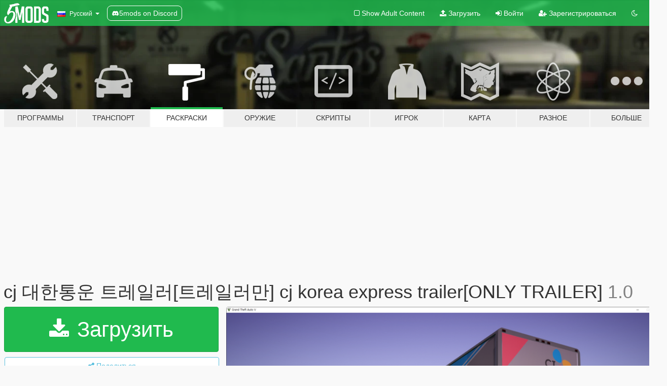

--- FILE ---
content_type: text/html; charset=utf-8
request_url: https://ru.gta5-mods.com/paintjobs/cj-korea-express-trailer
body_size: 11434
content:

<!DOCTYPE html>
<html lang="ru" dir="ltr">
<head>
	<title>
		cj 대한통운 트레일러[트레일러만] cj korea express trailer[ONLY TRAILER] - GTA5-Mods.com
	</title>

		<script
		  async
		  src="https://hb.vntsm.com/v4/live/vms/sites/gta5-mods.com/index.js"
        ></script>

        <script>
          self.__VM = self.__VM || [];
          self.__VM.push(function (admanager, scope) {
            scope.Config.buildPlacement((configBuilder) => {
              configBuilder.add("billboard");
              configBuilder.addDefaultOrUnique("mobile_mpu").setBreakPoint("mobile")
            }).display("top-ad");

            scope.Config.buildPlacement((configBuilder) => {
              configBuilder.add("leaderboard");
              configBuilder.addDefaultOrUnique("mobile_mpu").setBreakPoint("mobile")
            }).display("central-ad");

            scope.Config.buildPlacement((configBuilder) => {
              configBuilder.add("mpu");
              configBuilder.addDefaultOrUnique("mobile_mpu").setBreakPoint("mobile")
            }).display("side-ad");

            scope.Config.buildPlacement((configBuilder) => {
              configBuilder.add("leaderboard");
              configBuilder.addDefaultOrUnique("mpu").setBreakPoint({ mediaQuery: "max-width:1200px" })
            }).display("central-ad-2");

            scope.Config.buildPlacement((configBuilder) => {
              configBuilder.add("leaderboard");
              configBuilder.addDefaultOrUnique("mobile_mpu").setBreakPoint("mobile")
            }).display("bottom-ad");

            scope.Config.buildPlacement((configBuilder) => {
              configBuilder.add("desktop_takeover");
              configBuilder.addDefaultOrUnique("mobile_takeover").setBreakPoint("mobile")
            }).display("takeover-ad");

            scope.Config.get('mpu').display('download-ad-1');
          });
        </script>

	<meta charset="utf-8">
	<meta name="viewport" content="width=320, initial-scale=1.0, maximum-scale=1.0">
	<meta http-equiv="X-UA-Compatible" content="IE=edge">
	<meta name="msapplication-config" content="none">
	<meta name="theme-color" content="#20ba4e">
	<meta name="msapplication-navbutton-color" content="#20ba4e">
	<meta name="apple-mobile-web-app-capable" content="yes">
	<meta name="apple-mobile-web-app-status-bar-style" content="#20ba4e">
	<meta name="csrf-param" content="authenticity_token" />
<meta name="csrf-token" content="H7E4mTEAa46a9ovrAmVB8ErVxugMIPQ4LrX9HUxuR0j3Vb7psx130sqxUngweayZGzxmP+BrPBMdqMXSuaKSsg==" />
	    <!--suppress ALL -->

    <meta property="og:url" content="https://ru.gta5-mods.com/paintjobs/cj-korea-express-trailer">
    <meta property="og:title" content="cj 대한통운 트레일러[트레일러만] cj korea express trailer[ONLY TRAILER]">
    <meta property="og:description" content="설치: \mods\update\x64\dlcpacks\patchday2ng\X64\levels\gta5\vehicles.rpf file\드레그 엔 드랍 스킨 제작자: 패알못 [pae-al-mot]  패알못 프로필(pae-al-mot profie): https://ko.gta5-mods.com/uploads 이 파일을 사용하여 유튜브 및 타 플랫폼에 업로드시 원작자 명과 gta5-mods 사이트를 같이 업로드 해주세요. 출처를 표기시 파일 사용가능 개인적인 용도로만 사용할 경우 표기 할 필요 없음.  installation: \mods\update\x64\dlcpacks\patchday2ng\X64\levels\gta5\vehicles.rpf file\drag and drop all files.  [skin maker] : [pae-al-mot] pae-al-mot prof...">
    <meta property="og:site_name" content="GTA5-Mods.com">
    <meta property="og:image" content="https://img.gta5-mods.com/q75/images/cj-korea-express-trailer/dcb9e5-Grand_Theft_Auto_V_2020-04-06_오후_10_13_38.png">

    <meta name="twitter:card" content="summary_large_image">
    <meta name="twitter:site" content="@5mods">
    <meta name="twitter:title" content="cj 대한통운 트레일러[트레일러만] cj korea express trailer[ONLY TRAILER]">
    <meta name="twitter:description" content="설치: \mods\update\x64\dlcpacks\patchday2ng\X64\levels\gta5\vehicles.rpf file\드레그 엔 드랍 스킨 제작자: 패알못 [pae-al-mot]  패알못 프로필(pae-al-mot profie): https://ko.gta5-mods.com/uploads 이 파일을 사용하여 유튜브 및 타 플랫폼에 업로드시 원작자 명과 gta5-mods 사이트를 같이 업로드 해주세요. 출처를 표기시 파일 사용가능 개인적인 용도로만 사용할 경우 표기 할 필요 없음.  installation: \mods\update\x64\dlcpacks\patchday2ng\X64\levels\gta5\vehicles.rpf file\drag and drop all files.  [skin maker] : [pae-al-mot] pae-al-mot prof...">
    <meta name="twitter:image" content="https://img.gta5-mods.com/q75/images/cj-korea-express-trailer/dcb9e5-Grand_Theft_Auto_V_2020-04-06_오후_10_13_38.png">


	<link rel="shortcut icon" type="image/x-icon" href="https://images.gta5-mods.com/icons/favicon.png">
	<link rel="stylesheet" media="screen" href="/assets/application-7e510725ebc5c55e88a9fd87c027a2aa9e20126744fbac89762e0fd54819c399.css" />
	    <link rel="alternate" hreflang="id" href="https://id.gta5-mods.com/paintjobs/cj-korea-express-trailer">
    <link rel="alternate" hreflang="ms" href="https://ms.gta5-mods.com/paintjobs/cj-korea-express-trailer">
    <link rel="alternate" hreflang="bg" href="https://bg.gta5-mods.com/paintjobs/cj-korea-express-trailer">
    <link rel="alternate" hreflang="ca" href="https://ca.gta5-mods.com/paintjobs/cj-korea-express-trailer">
    <link rel="alternate" hreflang="cs" href="https://cs.gta5-mods.com/paintjobs/cj-korea-express-trailer">
    <link rel="alternate" hreflang="da" href="https://da.gta5-mods.com/paintjobs/cj-korea-express-trailer">
    <link rel="alternate" hreflang="de" href="https://de.gta5-mods.com/paintjobs/cj-korea-express-trailer">
    <link rel="alternate" hreflang="el" href="https://el.gta5-mods.com/paintjobs/cj-korea-express-trailer">
    <link rel="alternate" hreflang="en" href="https://www.gta5-mods.com/paintjobs/cj-korea-express-trailer">
    <link rel="alternate" hreflang="es" href="https://es.gta5-mods.com/paintjobs/cj-korea-express-trailer">
    <link rel="alternate" hreflang="fr" href="https://fr.gta5-mods.com/paintjobs/cj-korea-express-trailer">
    <link rel="alternate" hreflang="gl" href="https://gl.gta5-mods.com/paintjobs/cj-korea-express-trailer">
    <link rel="alternate" hreflang="ko" href="https://ko.gta5-mods.com/paintjobs/cj-korea-express-trailer">
    <link rel="alternate" hreflang="hi" href="https://hi.gta5-mods.com/paintjobs/cj-korea-express-trailer">
    <link rel="alternate" hreflang="it" href="https://it.gta5-mods.com/paintjobs/cj-korea-express-trailer">
    <link rel="alternate" hreflang="hu" href="https://hu.gta5-mods.com/paintjobs/cj-korea-express-trailer">
    <link rel="alternate" hreflang="mk" href="https://mk.gta5-mods.com/paintjobs/cj-korea-express-trailer">
    <link rel="alternate" hreflang="nl" href="https://nl.gta5-mods.com/paintjobs/cj-korea-express-trailer">
    <link rel="alternate" hreflang="nb" href="https://no.gta5-mods.com/paintjobs/cj-korea-express-trailer">
    <link rel="alternate" hreflang="pl" href="https://pl.gta5-mods.com/paintjobs/cj-korea-express-trailer">
    <link rel="alternate" hreflang="pt-BR" href="https://pt.gta5-mods.com/paintjobs/cj-korea-express-trailer">
    <link rel="alternate" hreflang="ro" href="https://ro.gta5-mods.com/paintjobs/cj-korea-express-trailer">
    <link rel="alternate" hreflang="ru" href="https://ru.gta5-mods.com/paintjobs/cj-korea-express-trailer">
    <link rel="alternate" hreflang="sl" href="https://sl.gta5-mods.com/paintjobs/cj-korea-express-trailer">
    <link rel="alternate" hreflang="fi" href="https://fi.gta5-mods.com/paintjobs/cj-korea-express-trailer">
    <link rel="alternate" hreflang="sv" href="https://sv.gta5-mods.com/paintjobs/cj-korea-express-trailer">
    <link rel="alternate" hreflang="vi" href="https://vi.gta5-mods.com/paintjobs/cj-korea-express-trailer">
    <link rel="alternate" hreflang="tr" href="https://tr.gta5-mods.com/paintjobs/cj-korea-express-trailer">
    <link rel="alternate" hreflang="uk" href="https://uk.gta5-mods.com/paintjobs/cj-korea-express-trailer">
    <link rel="alternate" hreflang="zh-CN" href="https://zh.gta5-mods.com/paintjobs/cj-korea-express-trailer">

  <script src="/javascripts/ads.js"></script>

		<!-- Nexus Google Tag Manager -->
		<script nonce="true">
//<![CDATA[
				window.dataLayer = window.dataLayer || [];

						window.dataLayer.push({
								login_status: 'Guest',
								user_id: undefined,
								gta5mods_id: undefined,
						});

//]]>
</script>
		<script nonce="true">
//<![CDATA[
				(function(w,d,s,l,i){w[l]=w[l]||[];w[l].push({'gtm.start':
				new Date().getTime(),event:'gtm.js'});var f=d.getElementsByTagName(s)[0],
				j=d.createElement(s),dl=l!='dataLayer'?'&l='+l:'';j.async=true;j.src=
				'https://www.googletagmanager.com/gtm.js?id='+i+dl;f.parentNode.insertBefore(j,f);
				})(window,document,'script','dataLayer','GTM-KCVF2WQ');

//]]>
</script>		<!-- End Nexus Google Tag Manager -->
</head>
<body class=" ru">
	<!-- Google Tag Manager (noscript) -->
	<noscript><iframe src="https://www.googletagmanager.com/ns.html?id=GTM-KCVF2WQ"
										height="0" width="0" style="display:none;visibility:hidden"></iframe></noscript>
	<!-- End Google Tag Manager (noscript) -->

<div id="page-cover"></div>
<div id="page-loading">
	<span class="graphic"></span>
	<span class="message">Загрузка...</span>
</div>

<div id="page-cover"></div>

<nav id="main-nav" class="navbar navbar-default">
  <div class="container">
    <div class="navbar-header">
      <a class="navbar-brand" href="/"></a>

      <ul class="nav navbar-nav">
        <li id="language-dropdown" class="dropdown">
          <a href="#language" class="dropdown-toggle" data-toggle="dropdown">
            <span class="famfamfam-flag-ru icon"></span>&nbsp;
            <span class="language-name">Русский</span>
            <span class="caret"></span>
          </a>

          <ul class="dropdown-menu dropdown-menu-with-footer">
                <li>
                  <a href="https://id.gta5-mods.com/paintjobs/cj-korea-express-trailer">
                    <span class="famfamfam-flag-id"></span>
                    <span class="language-name">Bahasa Indonesia</span>
                  </a>
                </li>
                <li>
                  <a href="https://ms.gta5-mods.com/paintjobs/cj-korea-express-trailer">
                    <span class="famfamfam-flag-my"></span>
                    <span class="language-name">Bahasa Melayu</span>
                  </a>
                </li>
                <li>
                  <a href="https://bg.gta5-mods.com/paintjobs/cj-korea-express-trailer">
                    <span class="famfamfam-flag-bg"></span>
                    <span class="language-name">Български</span>
                  </a>
                </li>
                <li>
                  <a href="https://ca.gta5-mods.com/paintjobs/cj-korea-express-trailer">
                    <span class="famfamfam-flag-catalonia"></span>
                    <span class="language-name">Català</span>
                  </a>
                </li>
                <li>
                  <a href="https://cs.gta5-mods.com/paintjobs/cj-korea-express-trailer">
                    <span class="famfamfam-flag-cz"></span>
                    <span class="language-name">Čeština</span>
                  </a>
                </li>
                <li>
                  <a href="https://da.gta5-mods.com/paintjobs/cj-korea-express-trailer">
                    <span class="famfamfam-flag-dk"></span>
                    <span class="language-name">Dansk</span>
                  </a>
                </li>
                <li>
                  <a href="https://de.gta5-mods.com/paintjobs/cj-korea-express-trailer">
                    <span class="famfamfam-flag-de"></span>
                    <span class="language-name">Deutsch</span>
                  </a>
                </li>
                <li>
                  <a href="https://el.gta5-mods.com/paintjobs/cj-korea-express-trailer">
                    <span class="famfamfam-flag-gr"></span>
                    <span class="language-name">Ελληνικά</span>
                  </a>
                </li>
                <li>
                  <a href="https://www.gta5-mods.com/paintjobs/cj-korea-express-trailer">
                    <span class="famfamfam-flag-gb"></span>
                    <span class="language-name">English</span>
                  </a>
                </li>
                <li>
                  <a href="https://es.gta5-mods.com/paintjobs/cj-korea-express-trailer">
                    <span class="famfamfam-flag-es"></span>
                    <span class="language-name">Español</span>
                  </a>
                </li>
                <li>
                  <a href="https://fr.gta5-mods.com/paintjobs/cj-korea-express-trailer">
                    <span class="famfamfam-flag-fr"></span>
                    <span class="language-name">Français</span>
                  </a>
                </li>
                <li>
                  <a href="https://gl.gta5-mods.com/paintjobs/cj-korea-express-trailer">
                    <span class="famfamfam-flag-es-gl"></span>
                    <span class="language-name">Galego</span>
                  </a>
                </li>
                <li>
                  <a href="https://ko.gta5-mods.com/paintjobs/cj-korea-express-trailer">
                    <span class="famfamfam-flag-kr"></span>
                    <span class="language-name">한국어</span>
                  </a>
                </li>
                <li>
                  <a href="https://hi.gta5-mods.com/paintjobs/cj-korea-express-trailer">
                    <span class="famfamfam-flag-in"></span>
                    <span class="language-name">हिन्दी</span>
                  </a>
                </li>
                <li>
                  <a href="https://it.gta5-mods.com/paintjobs/cj-korea-express-trailer">
                    <span class="famfamfam-flag-it"></span>
                    <span class="language-name">Italiano</span>
                  </a>
                </li>
                <li>
                  <a href="https://hu.gta5-mods.com/paintjobs/cj-korea-express-trailer">
                    <span class="famfamfam-flag-hu"></span>
                    <span class="language-name">Magyar</span>
                  </a>
                </li>
                <li>
                  <a href="https://mk.gta5-mods.com/paintjobs/cj-korea-express-trailer">
                    <span class="famfamfam-flag-mk"></span>
                    <span class="language-name">Македонски</span>
                  </a>
                </li>
                <li>
                  <a href="https://nl.gta5-mods.com/paintjobs/cj-korea-express-trailer">
                    <span class="famfamfam-flag-nl"></span>
                    <span class="language-name">Nederlands</span>
                  </a>
                </li>
                <li>
                  <a href="https://no.gta5-mods.com/paintjobs/cj-korea-express-trailer">
                    <span class="famfamfam-flag-no"></span>
                    <span class="language-name">Norsk</span>
                  </a>
                </li>
                <li>
                  <a href="https://pl.gta5-mods.com/paintjobs/cj-korea-express-trailer">
                    <span class="famfamfam-flag-pl"></span>
                    <span class="language-name">Polski</span>
                  </a>
                </li>
                <li>
                  <a href="https://pt.gta5-mods.com/paintjobs/cj-korea-express-trailer">
                    <span class="famfamfam-flag-br"></span>
                    <span class="language-name">Português do Brasil</span>
                  </a>
                </li>
                <li>
                  <a href="https://ro.gta5-mods.com/paintjobs/cj-korea-express-trailer">
                    <span class="famfamfam-flag-ro"></span>
                    <span class="language-name">Română</span>
                  </a>
                </li>
                <li>
                  <a href="https://ru.gta5-mods.com/paintjobs/cj-korea-express-trailer">
                    <span class="famfamfam-flag-ru"></span>
                    <span class="language-name">Русский</span>
                  </a>
                </li>
                <li>
                  <a href="https://sl.gta5-mods.com/paintjobs/cj-korea-express-trailer">
                    <span class="famfamfam-flag-si"></span>
                    <span class="language-name">Slovenščina</span>
                  </a>
                </li>
                <li>
                  <a href="https://fi.gta5-mods.com/paintjobs/cj-korea-express-trailer">
                    <span class="famfamfam-flag-fi"></span>
                    <span class="language-name">Suomi</span>
                  </a>
                </li>
                <li>
                  <a href="https://sv.gta5-mods.com/paintjobs/cj-korea-express-trailer">
                    <span class="famfamfam-flag-se"></span>
                    <span class="language-name">Svenska</span>
                  </a>
                </li>
                <li>
                  <a href="https://vi.gta5-mods.com/paintjobs/cj-korea-express-trailer">
                    <span class="famfamfam-flag-vn"></span>
                    <span class="language-name">Tiếng Việt</span>
                  </a>
                </li>
                <li>
                  <a href="https://tr.gta5-mods.com/paintjobs/cj-korea-express-trailer">
                    <span class="famfamfam-flag-tr"></span>
                    <span class="language-name">Türkçe</span>
                  </a>
                </li>
                <li>
                  <a href="https://uk.gta5-mods.com/paintjobs/cj-korea-express-trailer">
                    <span class="famfamfam-flag-ua"></span>
                    <span class="language-name">Українська</span>
                  </a>
                </li>
                <li>
                  <a href="https://zh.gta5-mods.com/paintjobs/cj-korea-express-trailer">
                    <span class="famfamfam-flag-cn"></span>
                    <span class="language-name">中文</span>
                  </a>
                </li>
          </ul>
        </li>
        <li class="discord-link">
          <a href="https://discord.gg/2PR7aMzD4U" target="_blank" rel="noreferrer">
            <img src="https://images.gta5-mods.com/site/discord-header.svg" height="15px" alt="">
            <span>5mods on Discord</span>
          </a>
        </li>
      </ul>
    </div>

    <ul class="nav navbar-nav navbar-right">
        <li>
          <a href="/adult_filter" title="Light mode">
              <span class="fa fa-square-o"></span>
            <span>Show Adult <span class="adult-filter__content-text">Content</span></span>
          </a>
        </li>
      <li class="hidden-xs">
        <a href="/upload">
          <span class="icon fa fa-upload"></span>
          Загрузить
        </a>
      </li>

        <li>
          <a href="/login?r=/paintjobs/cj-korea-express-trailer">
            <span class="icon fa fa-sign-in"></span>
            <span class="login-text">Войти</span>
          </a>
        </li>

        <li class="hidden-xs">
          <a href="/register?r=/paintjobs/cj-korea-express-trailer">
            <span class="icon fa fa-user-plus"></span>
            Зарегистрироваться
          </a>
        </li>

        <li>
            <a href="/dark_mode" title="Dark mode">
              <span class="fa fa-moon-o"></span>
            </a>
        </li>

      <li id="search-dropdown">
        <a href="#search" class="dropdown-toggle" data-toggle="dropdown">
          <span class="fa fa-search"></span>
        </a>

        <div class="dropdown-menu">
          <div class="form-inline">
            <div class="form-group">
              <div class="input-group">
                <div class="input-group-addon"><span  class="fa fa-search"></span></div>
                <input type="text" class="form-control" placeholder="Искать моды GTA 5...">
              </div>
            </div>
            <button type="submit" class="btn btn-primary">
              Искать
            </button>
          </div>
        </div>
      </li>
    </ul>
  </div>
</nav>

<div id="banner" class="paintjobs">
  <div class="container hidden-xs">
    <div id="intro">
      <h1 class="styled">Добро пожаловать на GTA5-Mods.com</h1>
      <p>Выберите одну из следующих категорий, чтобы начать просматривать последние моды для GTA 5 на ПК:</p>
    </div>
  </div>

  <div class="container">
    <ul id="navigation" class="clearfix ru">
        <li class="tools ">
          <a href="/tools">
            <span class="icon-category"></span>
            <span class="label-border"></span>
            <span class="label-category md-small">
              <span>Программы</span>
            </span>
          </a>
        </li>
        <li class="vehicles ">
          <a href="/vehicles">
            <span class="icon-category"></span>
            <span class="label-border"></span>
            <span class="label-category ">
              <span>Транспорт</span>
            </span>
          </a>
        </li>
        <li class="paintjobs active">
          <a href="/paintjobs">
            <span class="icon-category"></span>
            <span class="label-border"></span>
            <span class="label-category ">
              <span>Раскраски</span>
            </span>
          </a>
        </li>
        <li class="weapons ">
          <a href="/weapons">
            <span class="icon-category"></span>
            <span class="label-border"></span>
            <span class="label-category ">
              <span>Оружие</span>
            </span>
          </a>
        </li>
        <li class="scripts ">
          <a href="/scripts">
            <span class="icon-category"></span>
            <span class="label-border"></span>
            <span class="label-category ">
              <span>Скрипты</span>
            </span>
          </a>
        </li>
        <li class="player ">
          <a href="/player">
            <span class="icon-category"></span>
            <span class="label-border"></span>
            <span class="label-category ">
              <span>Игрок</span>
            </span>
          </a>
        </li>
        <li class="maps ">
          <a href="/maps">
            <span class="icon-category"></span>
            <span class="label-border"></span>
            <span class="label-category ">
              <span>Карта</span>
            </span>
          </a>
        </li>
        <li class="misc ">
          <a href="/misc">
            <span class="icon-category"></span>
            <span class="label-border"></span>
            <span class="label-category ">
              <span>Разное</span>
            </span>
          </a>
        </li>
      <li id="more-dropdown" class="more dropdown">
        <a href="#more" class="dropdown-toggle" data-toggle="dropdown">
          <span class="icon-category"></span>
          <span class="label-border"></span>
          <span class="label-category ">
            <span>Больше</span>
          </span>
        </a>

        <ul class="dropdown-menu pull-right">
          <li>
            <a href="http://www.gta5cheats.com" target="_blank">
              <span class="fa fa-external-link"></span>
              GTA 5 Cheats
            </a>
          </li>
        </ul>
      </li>
    </ul>
  </div>
</div>

<div id="content">
  


<div id="file" class="container" data-user-file-id="107458">
  <div class="clearfix">
      <div id="top-ad" class="ad-container"></div>

    <h1>
      
      cj 대한통운 트레일러[트레일러만] cj korea express trailer[ONLY TRAILER]
      <span class="version">1.0</span>

    </h1>
  </div>


    <div id="file-container" class="row">
      <div class="col-sm-5 col-lg-4">

          <a href="/paintjobs/cj-korea-express-trailer/download/100319" class="btn btn-primary btn-download" >
            <span class="fa fa-download"></span>
            Загрузить
          </a>

        <div class="file-actions">

          <div class="row">
            <div class="col-xs-12 share-container">
              <div id="share-list">
                <ul>
                  <li>
                    <a href="#share-facebook" class="facebook" title="Поделиться в Facebook">
                      <span class="fa fa-facebook"></span>
                    </a>
                  </li>
                  <li>
                    <a href="#share-twitter" class="twitter" title="Поделиться в Twitter" data-text="cj 대한통운 트레일러[트레일러만] cj korea express trailer[ONLY TRAILER]">
                      <span class="fa fa-twitter"></span>
                    </a>
                  </li>
                  <li>
                    <a href="#share-vk" class="vk" title="Поделиться ВКонтакте">
                      <span class="fa fa-vk"></span>
                    </a>
                  </li>
                </ul>
              </div>

              <button class="btn btn-o-info btn-block">
                <span class="fa fa-share-alt "></span>
                <span>Поделиться</span>
              </button>
            </div>

          </div>
        </div>
        <div class="panel panel-default">
          <div class="panel-body">
            <div class="user-panel row">
              <div class="col-xs-3">
                <a href="/users/paealmot">
                  <img class="img-responsive" src="https://img.gta5-mods.com/q75-w100-h100-cfill/avatars/904578/619868-페페2.jpg" alt="619868 페페2" />
                </a>
              </div>
              <div class="col-xs-9">
                <a class="username" href="/users/paealmot">paealmot</a>
                  <br/>
                  <div class="user-social">
                    












                  </div>

                  


              </div>
            </div>
          </div>
        </div>

          <div class="panel panel-default hidden-xs">
            <div class="panel-body">
  <h3 class="mt-0">
    <i class="fa fa-list-alt"></i>
    <span class="translation_missing" title="translation missing: ru.user_file.all_versions">All Versions</span>
  </h3>
      <div class="well pull-left file-version-container ">
        <div class="pull-left">
          <i class="fa fa-file"></i>&nbsp;1.0 <span>(current)</span>
          <p>
            <span class="num-downloads">633 загрузки <span class="file-size">, 1,7 МБ</span></span>
            <br/><span class="num-downloads">19 сентября 2020</span>
          </p>
        </div>
        <div class="pull-right" >
                  <a target="_blank" href="https://www.virustotal.com/gui/file/9414cb5a9bc33c5594ae868af4245c68277d9d9b1b9f984385697800236ceb7a/detection/f-9414cb5a9bc33c5594ae868af4245c68277d9d9b1b9f984385697800236ceb7a-1600415113"><i data-container="body" data-trigger="hover" data-toggle="popover" data-placement="top" data-html="true" data-title="<b class='color-success'>This file is safe <i class='fa fa-check-circle-o'></i></b>" data-content="<i>This file has been scanned for viruses and is safe to download.</i>" class="fa fa-shield vt-version"></i></a>

              <a target="_blank" href="/paintjobs/cj-korea-express-trailer/download/100319"><i class="fa fa-download download-version"></i></a>
        </div>
      </div>
</div>
          </div>

          <div id="side-ad" class="ad-container"></div>

        <div class="file-list">
            <div class="col-xs-12 hidden-xs">
              <h4>More mods by <a class="username" href="/users/paealmot">paealmot</a>:</h4>
                
<div class="file-list-obj">
  <a href="/paintjobs/cj-cj-korea-express" title="cj 대한통운 팬텀(차량만) cj korea express(only car)" class="preview empty">

    <img title="cj 대한통운 팬텀(차량만) cj korea express(only car)" class="img-responsive" alt="cj 대한통운 팬텀(차량만) cj korea express(only car)" src="https://img.gta5-mods.com/q75-w500-h333-cfill/images/cj-cj-korea-express/4f7bca-Grand_Theft_Auto_V_2020-04-06_오후_10_12_57.png" />

      <ul class="categories">
      </ul>

      <div class="stats">
        <div>
        </div>
        <div>
          <span title="326 загрузок">
            <span class="fa fa-download"></span> 326
          </span>
          <span class="stats-likes" title="0 лайков">
            <span class="fa fa-thumbs-up"></span> 0
          </span>
        </div>
      </div>

  </a>
  <div class="details">
    <div class="top">
      <div class="name">
        <a href="/paintjobs/cj-cj-korea-express" title="cj 대한통운 팬텀(차량만) cj korea express(only car)">
          <span dir="ltr">cj 대한통운 팬텀(차량만) cj korea express(only car)</span>
        </a>
      </div>
        <div class="version" dir="ltr" title="1.0">1.0</div>
    </div>
    <div class="bottom">
      <span class="bottom-by">By</span> <a href="/users/paealmot" title="paealmot">paealmot</a>
    </div>
  </div>
</div>
                
<div class="file-list-obj">
  <a href="/paintjobs/jeju-municipal-police" title="제주자치경찰 오토바이 스킨 jeju municipal police (korea)" class="preview empty">

    <img title="제주자치경찰 오토바이 스킨 jeju municipal police (korea)" class="img-responsive" alt="제주자치경찰 오토바이 스킨 jeju municipal police (korea)" src="https://img.gta5-mods.com/q75-w500-h333-cfill/images/jeju-municipal-police/5585e3-1.png" />

      <ul class="categories">
            <li>Винилы</li>
            <li>Служебные</li>
      </ul>

      <div class="stats">
        <div>
        </div>
        <div>
          <span title="608 загрузок">
            <span class="fa fa-download"></span> 608
          </span>
          <span class="stats-likes" title="1 лайк">
            <span class="fa fa-thumbs-up"></span> 1
          </span>
        </div>
      </div>

  </a>
  <div class="details">
    <div class="top">
      <div class="name">
        <a href="/paintjobs/jeju-municipal-police" title="제주자치경찰 오토바이 스킨 jeju municipal police (korea)">
          <span dir="ltr">제주자치경찰 오토바이 스킨 jeju municipal police (korea)</span>
        </a>
      </div>
        <div class="version" dir="ltr" title="1">1</div>
    </div>
    <div class="bottom">
      <span class="bottom-by">By</span> <a href="/users/paealmot" title="paealmot">paealmot</a>
    </div>
  </div>
</div>
                
<div class="file-list-obj">
  <a href="/paintjobs/korea-unmarked-sonata-paealmot" title="한국 암행 소나타 korea unmarked sonata" class="preview empty">

    <img title="한국 암행 소나타 korea unmarked sonata" class="img-responsive" alt="한국 암행 소나타 korea unmarked sonata" src="https://img.gta5-mods.com/q75-w500-h333-cfill/images/korea-unmarked-sonata-paealmot/08aea3-Grand_Theft_Auto_V_2020-04-17_오후_11_36_53.png" />

      <ul class="categories">
            <li>Азия</li>
            <li>Винилы</li>
      </ul>

      <div class="stats">
        <div>
        </div>
        <div>
          <span title="1 584 загрузки">
            <span class="fa fa-download"></span> 1 584
          </span>
          <span class="stats-likes" title="3 лайка">
            <span class="fa fa-thumbs-up"></span> 3
          </span>
        </div>
      </div>

  </a>
  <div class="details">
    <div class="top">
      <div class="name">
        <a href="/paintjobs/korea-unmarked-sonata-paealmot" title="한국 암행 소나타 korea unmarked sonata">
          <span dir="ltr">한국 암행 소나타 korea unmarked sonata</span>
        </a>
      </div>
        <div class="version" dir="ltr" title="1.0">1.0</div>
    </div>
    <div class="bottom">
      <span class="bottom-by">By</span> <a href="/users/paealmot" title="paealmot">paealmot</a>
    </div>
  </div>
</div>
                
<div class="file-list-obj">
  <a href="/player/korea-coast-guard-paealmot" title="한국 해양경찰 korea coast guard" class="preview empty">

    <img title="한국 해양경찰 korea coast guard" class="img-responsive" alt="한국 해양경찰 korea coast guard" src="https://img.gta5-mods.com/q75-w500-h333-cfill/images/korea-coast-guard-paealmot/f50d7f-Grand_Theft_Auto_V_2020-04-18_오후_4_26_14.png" />

      <ul class="categories">
            <li>Скины</li>
      </ul>

      <div class="stats">
        <div>
            <span title="5.0 star rating">
              <span class="fa fa-star"></span> 5.0
            </span>
        </div>
        <div>
          <span title="313 загрузок">
            <span class="fa fa-download"></span> 313
          </span>
          <span class="stats-likes" title="4 лайка">
            <span class="fa fa-thumbs-up"></span> 4
          </span>
        </div>
      </div>

  </a>
  <div class="details">
    <div class="top">
      <div class="name">
        <a href="/player/korea-coast-guard-paealmot" title="한국 해양경찰 korea coast guard">
          <span dir="ltr">한국 해양경찰 korea coast guard</span>
        </a>
      </div>
        <div class="version" dir="ltr" title="1.0">1.0</div>
    </div>
    <div class="bottom">
      <span class="bottom-by">By</span> <a href="/users/paealmot" title="paealmot">paealmot</a>
    </div>
  </div>
</div>
                
<div class="file-list-obj">
  <a href="/paintjobs/cj-999c74f7-c33e-49a5-981d-b461317ad71e" title="cj 대한통운 뮬버전 cj korea express mule" class="preview empty">

    <img title="cj 대한통운 뮬버전 cj korea express mule" class="img-responsive" alt="cj 대한통운 뮬버전 cj korea express mule" src="https://img.gta5-mods.com/q75-w500-h333-cfill/images/cj-999c74f7-c33e-49a5-981d-b461317ad71e/43ec4e-Grand_Theft_Auto_V_2020-04-06_오후_4_54_08.png" />

      <ul class="categories">
            <li>Азия</li>
      </ul>

      <div class="stats">
        <div>
        </div>
        <div>
          <span title="1 052 загрузки">
            <span class="fa fa-download"></span> 1 052
          </span>
          <span class="stats-likes" title="3 лайка">
            <span class="fa fa-thumbs-up"></span> 3
          </span>
        </div>
      </div>

  </a>
  <div class="details">
    <div class="top">
      <div class="name">
        <a href="/paintjobs/cj-999c74f7-c33e-49a5-981d-b461317ad71e" title="cj 대한통운 뮬버전 cj korea express mule">
          <span dir="ltr">cj 대한통운 뮬버전 cj korea express mule</span>
        </a>
      </div>
        <div class="version" dir="ltr" title="1.0">1.0</div>
    </div>
    <div class="bottom">
      <span class="bottom-by">By</span> <a href="/users/paealmot" title="paealmot">paealmot</a>
    </div>
  </div>
</div>
            </div>

        </div>
      </div>

      <div class="col-sm-7 col-lg-8">
          <div id="file-media">
            <!-- Cover Media -->
            <div class="text-center">

                <a target="_blank" class="thumbnail mfp-image cover-media" title="cj 대한통운 트레일러[트레일러만] cj korea express trailer[ONLY TRAILER]" href="https://img.gta5-mods.com/q95/images/cj-korea-express-trailer/dcb9e5-Grand_Theft_Auto_V_2020-04-06_오후_10_13_38.png"><img class="img-responsive" src="https://img.gta5-mods.com/q85-w800/images/cj-korea-express-trailer/dcb9e5-Grand_Theft_Auto_V_2020-04-06_오후_10_13_38.png" alt="Dcb9e5 grand theft auto v 2020 04 06 오후 10 13 38" /></a>
            </div>

            <!-- Remaining Media -->
              <div class="media-thumbnails row">
                    <div class="col-xs-4 col-md-2">
                      <a target="_blank" class="thumbnail mfp-image" title="cj 대한통운 트레일러[트레일러만] cj korea express trailer[ONLY TRAILER]" href="https://img.gta5-mods.com/q95/images/cj-korea-express-trailer/dcb9e5-Grand_Theft_Auto_V_2020-04-06_오후_10_13_10.png"><img class="img-responsive" src="https://img.gta5-mods.com/q75-w350-h233-cfill/images/cj-korea-express-trailer/dcb9e5-Grand_Theft_Auto_V_2020-04-06_오후_10_13_10.png" alt="Dcb9e5 grand theft auto v 2020 04 06 오후 10 13 10" /></a>
                    </div>
                    <div class="col-xs-4 col-md-2">
                      <a target="_blank" class="thumbnail mfp-image" title="cj 대한통운 트레일러[트레일러만] cj korea express trailer[ONLY TRAILER]" href="https://img.gta5-mods.com/q95/images/cj-korea-express-trailer/dcb9e5-Grand_Theft_Auto_V_2020-04-06_오후_10_14_31.png"><img class="img-responsive" src="https://img.gta5-mods.com/q75-w350-h233-cfill/images/cj-korea-express-trailer/dcb9e5-Grand_Theft_Auto_V_2020-04-06_오후_10_14_31.png" alt="Dcb9e5 grand theft auto v 2020 04 06 오후 10 14 31" /></a>
                    </div>

              </div>

          </div>

        <h3 class="clearfix" dir="auto">
          <div class="pull-left file-stats">
            <i class="fa fa-cloud-download pull-left download-icon"></i>
            <div class="file-stat file-downloads pull-left">
              <span class="num-downloads">633</span>
              <label>Загрузки</label>
            </div>
            <i class="fa fa-thumbs-o-up pull-left like-icon"></i>
            <div class="file-stat file-likes pull-left">
              <span class="num-likes">3</span>
              <label>Лайка</label>
            </div>
          </div>

        </h3>
        <div id="featured-comment">
          <ul class="media-list pinned-comments">
            
          </ul>
        </div>
        <div class="visible-xs-block">
          <div class="panel panel-default">
            <div class="panel-body">
              <div class="file-description">
                      <span class="description-body description-collapsed" dir="auto">
                        설치: \mods\update\x64\dlcpacks\patchday2ng\X64\levels\gta5\vehicles.rpf file\드레그 엔 드랍<br/>스킨 제작자: 패알못 [pae-al-mot]<br/><br/>패알못 프로필(pae-al-mot profie): https://ko.gta5-mods.com/uploads<br/>이 파일을 사용하여 유튜브 및 타 플랫폼에 업로드시 원작자 명과 gta5-mods 사이트를 같이 업로드 해주세요.<br/>출처를 표기시 파일 사용가능 개인적인 용도로만 사용할 경우 표기 할 필요 없음.<br/><br/>installation: \mods\update\x64\dlcpacks\patchday2ng\X64\levels\gta5\vehicles.rpf file\drag and drop all files.<br/><br/>[skin maker] : [pae-al-mot]<br/>pae-al-mot profie: https://ko.gta5-mods.com/uploads<br/>When uploading to YouTube or other platforms using this file, please upload the original name and gga5-mods site together.
                        <div class="read-more-button-container">
                          <div class="read-more-gradient"></div>
                          <div class="read-more-button">Show Full Description</div>
                        </div>
                      </span>
              </div>
                <div id=tag-list>
                    <div>
                      <a href="/all/tags/asia/most-downloaded">
                            <span class="label label-default">
                              <span class="fa fa-tag"></span>
                              Азия
                            </span>
                      </a>
                    </div>
                </div>


              <div id="file-dates">

                <br/>
                <small title="Сб, 19 сент. 2020, 07:14:09 +0000">
                  <strong>Первая загрузка:</strong>
                  19 сентября 2020
                  
                </small>

                  <br/>
                  <small title="Сб, 19 сент. 2020, 07:14:29 +0000">
                    <strong>Последнее обновление:</strong>
                    19 сентября 2020
                  </small>

                  <br/>
                  <small title="Чт, 08 янв. 2026, 09:42:44 +0000">
                    <strong>Последнее скачивание:</strong>
                    9 дней назад
                  </small>
              </div>
            </div>
          </div>

          <div class="panel panel-default visible-xs-block">
            <div class="panel-body">
  <h3 class="mt-0">
    <i class="fa fa-list-alt"></i>
    <span class="translation_missing" title="translation missing: ru.user_file.all_versions">All Versions</span>
  </h3>
      <div class="well pull-left file-version-container ">
        <div class="pull-left">
          <i class="fa fa-file"></i>&nbsp;1.0 <span>(current)</span>
          <p>
            <span class="num-downloads">633 загрузки <span class="file-size">, 1,7 МБ</span></span>
            <br/><span class="num-downloads">19 сентября 2020</span>
          </p>
        </div>
        <div class="pull-right" >
                  <a target="_blank" href="https://www.virustotal.com/gui/file/9414cb5a9bc33c5594ae868af4245c68277d9d9b1b9f984385697800236ceb7a/detection/f-9414cb5a9bc33c5594ae868af4245c68277d9d9b1b9f984385697800236ceb7a-1600415113"><i data-container="body" data-trigger="hover" data-toggle="popover" data-placement="top" data-html="true" data-title="<b class='color-success'>This file is safe <i class='fa fa-check-circle-o'></i></b>" data-content="<i>This file has been scanned for viruses and is safe to download.</i>" class="fa fa-shield vt-version"></i></a>

              <a target="_blank" href="/paintjobs/cj-korea-express-trailer/download/100319"><i class="fa fa-download download-version"></i></a>
        </div>
      </div>
</div>
          </div>

          <h3 class="clearfix comments-stats" dir="auto">
              <span class="pull-left">
                  <span class="num-comments" data-count="2">2 комментария</span>
              </span>
          </h3>
          <div id="comments_mobile"></div>

          <div class="file-list">
              <div class="col-xs-12">
                <h4>More mods by <a class="username" href="/users/paealmot">paealmot</a>:</h4>
                  
<div class="file-list-obj">
  <a href="/paintjobs/cj-cj-korea-express" title="cj 대한통운 팬텀(차량만) cj korea express(only car)" class="preview empty">

    <img title="cj 대한통운 팬텀(차량만) cj korea express(only car)" class="img-responsive" alt="cj 대한통운 팬텀(차량만) cj korea express(only car)" src="https://img.gta5-mods.com/q75-w500-h333-cfill/images/cj-cj-korea-express/4f7bca-Grand_Theft_Auto_V_2020-04-06_오후_10_12_57.png" />

      <ul class="categories">
      </ul>

      <div class="stats">
        <div>
        </div>
        <div>
          <span title="326 загрузок">
            <span class="fa fa-download"></span> 326
          </span>
          <span class="stats-likes" title="0 лайков">
            <span class="fa fa-thumbs-up"></span> 0
          </span>
        </div>
      </div>

  </a>
  <div class="details">
    <div class="top">
      <div class="name">
        <a href="/paintjobs/cj-cj-korea-express" title="cj 대한통운 팬텀(차량만) cj korea express(only car)">
          <span dir="ltr">cj 대한통운 팬텀(차량만) cj korea express(only car)</span>
        </a>
      </div>
        <div class="version" dir="ltr" title="1.0">1.0</div>
    </div>
    <div class="bottom">
      <span class="bottom-by">By</span> <a href="/users/paealmot" title="paealmot">paealmot</a>
    </div>
  </div>
</div>
                  
<div class="file-list-obj">
  <a href="/paintjobs/jeju-municipal-police" title="제주자치경찰 오토바이 스킨 jeju municipal police (korea)" class="preview empty">

    <img title="제주자치경찰 오토바이 스킨 jeju municipal police (korea)" class="img-responsive" alt="제주자치경찰 오토바이 스킨 jeju municipal police (korea)" src="https://img.gta5-mods.com/q75-w500-h333-cfill/images/jeju-municipal-police/5585e3-1.png" />

      <ul class="categories">
            <li>Винилы</li>
            <li>Служебные</li>
      </ul>

      <div class="stats">
        <div>
        </div>
        <div>
          <span title="608 загрузок">
            <span class="fa fa-download"></span> 608
          </span>
          <span class="stats-likes" title="1 лайк">
            <span class="fa fa-thumbs-up"></span> 1
          </span>
        </div>
      </div>

  </a>
  <div class="details">
    <div class="top">
      <div class="name">
        <a href="/paintjobs/jeju-municipal-police" title="제주자치경찰 오토바이 스킨 jeju municipal police (korea)">
          <span dir="ltr">제주자치경찰 오토바이 스킨 jeju municipal police (korea)</span>
        </a>
      </div>
        <div class="version" dir="ltr" title="1">1</div>
    </div>
    <div class="bottom">
      <span class="bottom-by">By</span> <a href="/users/paealmot" title="paealmot">paealmot</a>
    </div>
  </div>
</div>
                  
<div class="file-list-obj">
  <a href="/paintjobs/korea-unmarked-sonata-paealmot" title="한국 암행 소나타 korea unmarked sonata" class="preview empty">

    <img title="한국 암행 소나타 korea unmarked sonata" class="img-responsive" alt="한국 암행 소나타 korea unmarked sonata" src="https://img.gta5-mods.com/q75-w500-h333-cfill/images/korea-unmarked-sonata-paealmot/08aea3-Grand_Theft_Auto_V_2020-04-17_오후_11_36_53.png" />

      <ul class="categories">
            <li>Азия</li>
            <li>Винилы</li>
      </ul>

      <div class="stats">
        <div>
        </div>
        <div>
          <span title="1 584 загрузки">
            <span class="fa fa-download"></span> 1 584
          </span>
          <span class="stats-likes" title="3 лайка">
            <span class="fa fa-thumbs-up"></span> 3
          </span>
        </div>
      </div>

  </a>
  <div class="details">
    <div class="top">
      <div class="name">
        <a href="/paintjobs/korea-unmarked-sonata-paealmot" title="한국 암행 소나타 korea unmarked sonata">
          <span dir="ltr">한국 암행 소나타 korea unmarked sonata</span>
        </a>
      </div>
        <div class="version" dir="ltr" title="1.0">1.0</div>
    </div>
    <div class="bottom">
      <span class="bottom-by">By</span> <a href="/users/paealmot" title="paealmot">paealmot</a>
    </div>
  </div>
</div>
                  
<div class="file-list-obj">
  <a href="/player/korea-coast-guard-paealmot" title="한국 해양경찰 korea coast guard" class="preview empty">

    <img title="한국 해양경찰 korea coast guard" class="img-responsive" alt="한국 해양경찰 korea coast guard" src="https://img.gta5-mods.com/q75-w500-h333-cfill/images/korea-coast-guard-paealmot/f50d7f-Grand_Theft_Auto_V_2020-04-18_오후_4_26_14.png" />

      <ul class="categories">
            <li>Скины</li>
      </ul>

      <div class="stats">
        <div>
            <span title="5.0 star rating">
              <span class="fa fa-star"></span> 5.0
            </span>
        </div>
        <div>
          <span title="313 загрузок">
            <span class="fa fa-download"></span> 313
          </span>
          <span class="stats-likes" title="4 лайка">
            <span class="fa fa-thumbs-up"></span> 4
          </span>
        </div>
      </div>

  </a>
  <div class="details">
    <div class="top">
      <div class="name">
        <a href="/player/korea-coast-guard-paealmot" title="한국 해양경찰 korea coast guard">
          <span dir="ltr">한국 해양경찰 korea coast guard</span>
        </a>
      </div>
        <div class="version" dir="ltr" title="1.0">1.0</div>
    </div>
    <div class="bottom">
      <span class="bottom-by">By</span> <a href="/users/paealmot" title="paealmot">paealmot</a>
    </div>
  </div>
</div>
                  
<div class="file-list-obj">
  <a href="/paintjobs/cj-999c74f7-c33e-49a5-981d-b461317ad71e" title="cj 대한통운 뮬버전 cj korea express mule" class="preview empty">

    <img title="cj 대한통운 뮬버전 cj korea express mule" class="img-responsive" alt="cj 대한통운 뮬버전 cj korea express mule" src="https://img.gta5-mods.com/q75-w500-h333-cfill/images/cj-999c74f7-c33e-49a5-981d-b461317ad71e/43ec4e-Grand_Theft_Auto_V_2020-04-06_오후_4_54_08.png" />

      <ul class="categories">
            <li>Азия</li>
      </ul>

      <div class="stats">
        <div>
        </div>
        <div>
          <span title="1 052 загрузки">
            <span class="fa fa-download"></span> 1 052
          </span>
          <span class="stats-likes" title="3 лайка">
            <span class="fa fa-thumbs-up"></span> 3
          </span>
        </div>
      </div>

  </a>
  <div class="details">
    <div class="top">
      <div class="name">
        <a href="/paintjobs/cj-999c74f7-c33e-49a5-981d-b461317ad71e" title="cj 대한통운 뮬버전 cj korea express mule">
          <span dir="ltr">cj 대한통운 뮬버전 cj korea express mule</span>
        </a>
      </div>
        <div class="version" dir="ltr" title="1.0">1.0</div>
    </div>
    <div class="bottom">
      <span class="bottom-by">By</span> <a href="/users/paealmot" title="paealmot">paealmot</a>
    </div>
  </div>
</div>
              </div>
          </div>

        </div>

        <div class="hidden-xs">

          <ul class="nav nav-tabs" role="tablist">
              <li role="presentation" class="active">
                <a class="url-push" href="#description_tab" aria-controls="home" role="tab" data-toggle="tab">
                  <i class="fa fa-file-text-o"></i>
                  &nbsp;Description
                </a>
              </li>
              <li role="presentation">
                <a class="url-push" href="#comments_tab" aria-controls="profile" role="tab" data-toggle="tab">
                  <i class="fa fa-comments-o"></i>
                  &nbsp;Comments (2)
                </a>
              </li>
          </ul>

          <div class="tab-content">

            <!-- Default / Description Tab -->
            <div role="tabpanel" class="tab-pane  active " id="description_tab">
              <div class="panel panel-default" style="margin-top: 8px">
                <div class="panel-body">
                  <div class="file-description">
                        <span class="description-body " dir="auto">
                          설치: \mods\update\x64\dlcpacks\patchday2ng\X64\levels\gta5\vehicles.rpf file\드레그 엔 드랍<br/>스킨 제작자: 패알못 [pae-al-mot]<br/><br/>패알못 프로필(pae-al-mot profie): https://ko.gta5-mods.com/uploads<br/>이 파일을 사용하여 유튜브 및 타 플랫폼에 업로드시 원작자 명과 gta5-mods 사이트를 같이 업로드 해주세요.<br/>출처를 표기시 파일 사용가능 개인적인 용도로만 사용할 경우 표기 할 필요 없음.<br/><br/>installation: \mods\update\x64\dlcpacks\patchday2ng\X64\levels\gta5\vehicles.rpf file\drag and drop all files.<br/><br/>[skin maker] : [pae-al-mot]<br/>pae-al-mot profie: https://ko.gta5-mods.com/uploads<br/>When uploading to YouTube or other platforms using this file, please upload the original name and gga5-mods site together.
                        </span>
                  </div>
                <div id=tag-list>
                    <div>
                      <a href="/all/tags/asia/most-downloaded">
                            <span class="label label-default">
                              <span class="fa fa-tag"></span>
                              Азия
                            </span>
                      </a>
                    </div>
                </div>


                  <div id="file-dates">

                    <br/>
                    <small title="Сб, 19 сент. 2020, 07:14:09 +0000">
                      <strong>Первая загрузка:</strong>
                      19 сентября 2020
                      
                    </small>

                      <br/>
                      <small title="Сб, 19 сент. 2020, 07:14:29 +0000">
                        <strong>Последнее обновление:</strong>
                        19 сентября 2020
                      </small>

                      <br/>
                      <small title="Чт, 08 янв. 2026, 09:42:44 +0000">
                        <strong>Последнее скачивание:</strong>
                        9 дней назад
                      </small>
                  </div>
                </div>
              </div>
            </div>

            <!-- Comments Tab -->
            <div role="tabpanel" class="tab-pane " id="comments_tab">
              <div id="comments">
                <ul class="media-list pinned-comments">
                 

                </ul>


                <ul class="media-list comments-list">
                  
    <li id="comment-1697928" class="comment media " data-comment-id="1697928" data-username="gta5-mods" data-mentions="[]">
      <div class="media-left">
        <a href="/users/gta5%2Dmods"><img class="media-object" src="https://img.gta5-mods.com/q75-w100-h100-cfill/avatars/presets/default.jpg" alt="Default" /></a>
      </div>
      <div class="media-body">
        <div class="panel panel-default">
          <div class="panel-body">
            <div class="media-heading clearfix">
              <div class="pull-left flip" dir="auto">
                <a href="/users/gta5%2Dmods">gta5-mods</a>
                    
              </div>
              <div class="pull-right flip">
                

                
              </div>
            </div>

            <div class="comment-text " dir="auto"><p>This file has been approved automatically. If you think this file should not be here for any reason please report it.</p></div>

            <div class="media-details clearfix">
              <div class="row">
                <div class="col-md-8 text-left flip">


                  

                  
                </div>
                <div class="col-md-4 text-right flip" title="Сб, 19 сент. 2020, 07:14:29 +0000">19 сентября 2020</div>
              </div>
            </div>
          </div>
        </div>
      </div>
    </li>

    <li id="comment-1698755" class="comment media " data-comment-id="1698755" data-username="paealmot" data-mentions="[]">
      <div class="media-left">
        <a href="/users/paealmot"><img class="media-object" src="https://img.gta5-mods.com/q75-w100-h100-cfill/avatars/904578/619868-페페2.jpg" alt="619868 페페2" /></a>
      </div>
      <div class="media-body">
        <div class="panel panel-default">
          <div class="panel-body">
            <div class="media-heading clearfix">
              <div class="pull-left flip" dir="auto">
                <a href="/users/paealmot">paealmot</a>
                    <label class="label label-primary">Автор</label>
              </div>
              <div class="pull-right flip">
                

                
              </div>
            </div>

            <div class="comment-text " dir="auto"><p>이 트레일러를 차량과 사용하고 싶다면 <a href="/paintjobs/cj-cj-korea-express">https://ko.gta5-mods.com/paintjobs/cj-cj-korea-express</a>를 다운로드해주세요 </p></div>

            <div class="media-details clearfix">
              <div class="row">
                <div class="col-md-8 text-left flip">


                  

                  
                </div>
                <div class="col-md-4 text-right flip" title="Вс, 20 сент. 2020, 11:57:27 +0000">20 сентября 2020</div>
              </div>
            </div>
          </div>
        </div>
      </div>
    </li>

               </ul>

                  <div class="alert alert-info">
                    Присоединяйтесь к обсуждению! <a href="/login?r=/paintjobs/cj-korea-express-trailer">Войдите</a> или <a href="/register?r=/paintjobs/cj-korea-express-trailer">зарегистрируйтесь</a>, чтобы комментировать.
                  </div>
              </div>
            </div>

          </div>

            <div id="central-ad-2" class="ad-container"></div>
        </div>
      </div>
    </div>

  <div class="modal fade" id="downloadModal" tabindex="-1" role="dialog">
    <div class="modal-dialog" role="document">
      <div class="modal-content">
        <div class="modal-body">
          <div class="panel panel-default">
            <div class="panel-body">
  <h3 class="mt-0">
    <i class="fa fa-list-alt"></i>
    <span class="translation_missing" title="translation missing: ru.user_file.all_versions">All Versions</span>
  </h3>
      <div class="well pull-left file-version-container ">
        <div class="pull-left">
          <i class="fa fa-file"></i>&nbsp;1.0 <span>(current)</span>
          <p>
            <span class="num-downloads">633 загрузки <span class="file-size">, 1,7 МБ</span></span>
            <br/><span class="num-downloads">19 сентября 2020</span>
          </p>
        </div>
        <div class="pull-right" >
                  <a target="_blank" href="https://www.virustotal.com/gui/file/9414cb5a9bc33c5594ae868af4245c68277d9d9b1b9f984385697800236ceb7a/detection/f-9414cb5a9bc33c5594ae868af4245c68277d9d9b1b9f984385697800236ceb7a-1600415113"><i data-container="body" data-trigger="hover" data-toggle="popover" data-placement="top" data-html="true" data-title="<b class='color-success'>This file is safe <i class='fa fa-check-circle-o'></i></b>" data-content="<i>This file has been scanned for viruses and is safe to download.</i>" class="fa fa-shield vt-version"></i></a>

              <a target="_blank" href="/paintjobs/cj-korea-express-trailer/download/100319"><i class="fa fa-download download-version"></i></a>
        </div>
      </div>
</div>
          </div>
        </div>
        <div class="modal-footer">
          <button type="button" class="btn btn-default" data-dismiss="modal">Close</button>
        </div>
      </div><!-- /.modal-content -->
    </div><!-- /.modal-dialog -->
  </div>
</div>

</div>
<div id="footer">
  <div class="container">

    <div class="row">

      <div class="col-sm-4 col-md-4">

        <a href="/users/Slim Trashman" class="staff">Designed in Alderney</a><br/>
        <a href="/users/rappo" class="staff">Made in Los Santos</a>

      </div>

      <div class="col-sm-8 col-md-8 hidden-xs">

        <div class="col-md-4 hidden-sm hidden-xs">
          <ul>
            <li>
              <a href="/tools">Программы для моддинга GTA 5</a>
            </li>
            <li>
              <a href="/vehicles">Моды транспорта для GTA 5</a>
            </li>
            <li>
              <a href="/paintjobs">Моды автомобильных раскрасок GTA 5</a>
            </li>
            <li>
              <a href="/weapons">Моды оружия для GTA 5</a>
            </li>
            <li>
              <a href="/scripts">Скриптовые моды для GTA 5</a>
            </li>
            <li>
              <a href="/player">Моды игрока для GTA 5</a>
            </li>
            <li>
              <a href="/maps">Моды карты для GTA 5</a>
            </li>
            <li>
              <a href="/misc">Разные моды для GTA 5</a>
            </li>
          </ul>
        </div>

        <div class="col-sm-4 col-md-4 hidden-xs">
          <ul>
            <li>
              <a href="/all">Последние файлы</a>
            </li>
            <li>
              <a href="/all/tags/featured">Рекомендуемые файлы</a>
            </li>
            <li>
              <a href="/all/most-liked">Самые понравившиеся файлы</a>
            </li>
            <li>
              <a href="/all/most-downloaded">Самые скачиваемые файлы</a>
            </li>
            <li>
              <a href="/all/highest-rated">Высоко оцениваемые файлы</a>
            </li>
            <li>
              <a href="/leaderboard">Списки лидеров GTA5-Mods.com</a>
            </li>
          </ul>
        </div>

        <div class="col-sm-4 col-md-4">
          <ul>
            <li>
              <a href="/contact">
                Связаться
              </a>
            </li>
            <li>
              <a href="/privacy">
                Политика конфиденциальности
              </a>
            </li>
            <li>
              <a href="/terms">
                Правила пользования
              </a>
            </li>
            <li>
              <a href="https://www.cognitoforms.com/NexusMods/_5ModsDMCAForm">
                DMCA
              </a>
            </li>
            <li>
              <a href="https://www.twitter.com/5mods" class="social" target="_blank" rel="noreferrer" title="@5mods в Twitter">
                <span class="fa fa-twitter-square"></span>
                @5mods в Twitter
              </a>
            </li>
            <li>
              <a href="https://www.facebook.com/5mods" class="social" target="_blank" rel="noreferrer" title="5mods в Facebook">
                <span class="fa fa-facebook-official"></span>
                5mods в Facebook
              </a>
            </li>
            <li>
              <a href="https://discord.gg/2PR7aMzD4U" class="social" target="_blank" rel="noreferrer" title="5mods on Discord">
                <img src="https://images.gta5-mods.com/site/discord-footer.svg#discord" height="15px" alt="">
                5mods on Discord
              </a>
            </li>
          </ul>
        </div>

      </div>

    </div>
  </div>
</div>

<script src="/assets/i18n-df0d92353b403d0e94d1a4f346ded6a37d72d69e9a14f2caa6d80e755877da17.js"></script>
<script src="/assets/translations-a23fafd59dbdbfa99c7d1d49b61f0ece1d1aff5b9b63d693ca14bfa61420d77c.js"></script>
<script type="text/javascript">
		I18n.defaultLocale = 'en';
		I18n.locale = 'ru';
		I18n.fallbacks = true;

		var GTA5M = {User: {authenticated: false}};
</script>
<script src="/assets/application-d3801923323270dc3fae1f7909466e8a12eaf0dc3b846aa57c43fa1873fe9d56.js"></script>
  <script type="application/ld+json">
    {
      "@context": "http://schema.org",
      "@type": "CreativeWork",
      "about": "Grand Theft Auto V",
      "aggregateRating": {
        "@type": "AggregateRating",
        "ratingValue": "0.0",
        "reviewCount": "0",
        "bestRating": 5,
        "worstRating": 0.5
      },
      "author": "paealmot",
      "comment_count": "2",
      "dateModified": "2020-09-19T07:14:29Z",
      "datePublished": "2020-09-19T07:14:09Z",
      "name": "cj 대한통운 트레일러[트레일러만] cj korea express trailer[ONLY TRAILER]"
    }
  </script>
  <script type="application/ld+json">
    {
      "@context": "http://schema.org",
      "@type": "BreadcrumbList",
      "itemListElement": [{
        "@type": "ListItem",
        "position": 1,
        "item": {
          "@id": "https://www.gta5-mods.com/paintjobs",
          "name": "Раскраски"
        }
      },{
        "@type": "ListItem",
        "position": 2,
        "item": {
          "@id": "https://www.gta5-mods.com/paintjobs/cj-korea-express-trailer",
          "name": "cj 대한통운 트레일러[트레일러만] cj korea express trailer[ONLY TRAILER]"
        }
      }]
    }

  </script>

  <script src="https://apis.google.com/js/platform.js"></script>


<!-- Quantcast Tag -->
<script type="text/javascript">
		var _qevents = _qevents || [];
		(function () {
				var elem = document.createElement('script');
				elem.src = (document.location.protocol == "https:" ? "https://secure" : "http://edge") + ".quantserve.com/quant.js";
				elem.async = true;
				elem.type = "text/javascript";
				var scpt = document.getElementsByTagName('script')[0];
				scpt.parentNode.insertBefore(elem, scpt);
		})();
		_qevents.push({
				qacct: "p-bcgV-fdjlWlQo"
		});
</script>
<noscript>
	<div style="display:none;">
		<img src="//pixel.quantserve.com/pixel/p-bcgV-fdjlWlQo.gif" border="0" height="1" width="1" alt="Quantcast"/>
	</div>
</noscript>
<!-- End Quantcast tag -->

<!-- Ad Blocker Checks -->
<script type="application/javascript">
    (function () {
        console.log("ABD: ", window.AdvertStatus);
        if (window.AdvertStatus === undefined) {
            var container = document.createElement('div');
            container.classList.add('container');

            var div = document.createElement('div');
            div.classList.add('alert', 'alert-warning');
            div.innerText = "Ad-blockers can cause errors with the image upload service, please consider turning them off if you have issues.";
            container.appendChild(div);

            var upload = document.getElementById('upload');
            if (upload) {
                upload.insertBefore(container, upload.firstChild);
            }
        }
    })();
</script>



<div class="js-paloma-hook" data-id="1768674997832">
  <script type="text/javascript">
    (function(){
      // Do not continue if Paloma not found.
      if (window['Paloma'] === undefined) {
        return true;
      }

      Paloma.env = 'production';

      // Remove any callback details if any
      $('.js-paloma-hook[data-id!=' + 1768674997832 + ']').remove();

      var request = {"resource":"UserFile","action":"index","params":{}};

      Paloma.engine.setRequest({
        id: "1768674997832",
        resource: request['resource'],
        action: request['action'],
        params: request['params']});
    })();
  </script>
</div>
</body>
</html>
